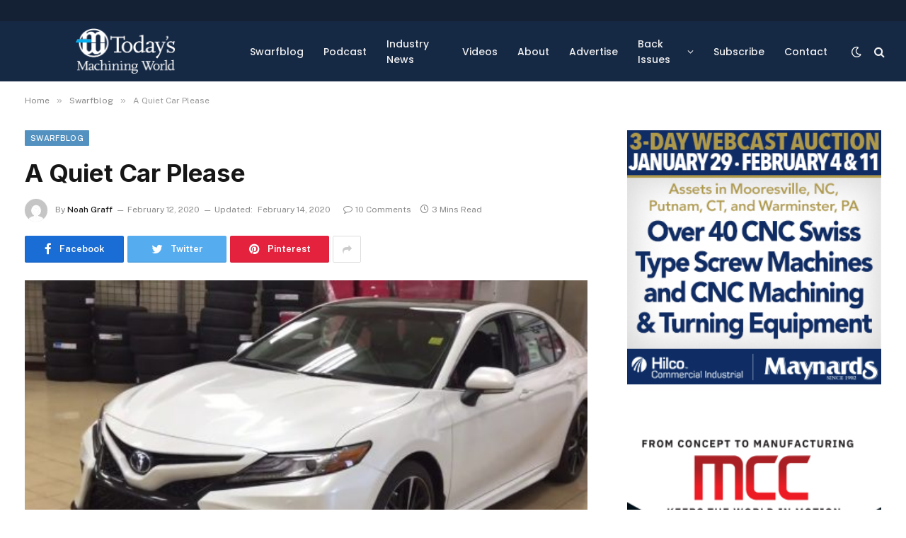

--- FILE ---
content_type: text/html; charset=UTF-8
request_url: https://todaysmachiningworld.com/quiet-car/
body_size: 21563
content:

<!DOCTYPE html>
<html lang="en-US" class="s-light site-s-light">

<head>

	<meta charset="UTF-8" />
	<meta name="viewport" content="width=device-width, initial-scale=1" />
	<title>A Quiet Car Please &#8211; Today’s Machining World</title><link rel="preload" as="image" imagesrcset="https://todaysmachiningworld.com/wp-content/uploads/2020/02/car-580x326.jpg" imagesizes="(max-width: 814px) 100vw, 814px" /><link rel="preload" as="font" href="https://todaysmachiningworld.com/wp-content/themes/smart-mag/css/icons/fonts/ts-icons.woff2?v2.2" type="font/woff2" crossorigin="anonymous" />
<meta name='robots' content='max-image-preview:large' />
	<style>img:is([sizes="auto" i], [sizes^="auto," i]) { contain-intrinsic-size: 3000px 1500px }</style>
	<link rel='dns-prefetch' href='//fonts.googleapis.com' />
<script type="text/javascript">
/* <![CDATA[ */
window._wpemojiSettings = {"baseUrl":"https:\/\/s.w.org\/images\/core\/emoji\/15.0.3\/72x72\/","ext":".png","svgUrl":"https:\/\/s.w.org\/images\/core\/emoji\/15.0.3\/svg\/","svgExt":".svg","source":{"concatemoji":"https:\/\/todaysmachiningworld.com\/wp-includes\/js\/wp-emoji-release.min.js?ver=3b1a774ffca4bcdebcdebfd20074f6f8"}};
/*! This file is auto-generated */
!function(i,n){var o,s,e;function c(e){try{var t={supportTests:e,timestamp:(new Date).valueOf()};sessionStorage.setItem(o,JSON.stringify(t))}catch(e){}}function p(e,t,n){e.clearRect(0,0,e.canvas.width,e.canvas.height),e.fillText(t,0,0);var t=new Uint32Array(e.getImageData(0,0,e.canvas.width,e.canvas.height).data),r=(e.clearRect(0,0,e.canvas.width,e.canvas.height),e.fillText(n,0,0),new Uint32Array(e.getImageData(0,0,e.canvas.width,e.canvas.height).data));return t.every(function(e,t){return e===r[t]})}function u(e,t,n){switch(t){case"flag":return n(e,"\ud83c\udff3\ufe0f\u200d\u26a7\ufe0f","\ud83c\udff3\ufe0f\u200b\u26a7\ufe0f")?!1:!n(e,"\ud83c\uddfa\ud83c\uddf3","\ud83c\uddfa\u200b\ud83c\uddf3")&&!n(e,"\ud83c\udff4\udb40\udc67\udb40\udc62\udb40\udc65\udb40\udc6e\udb40\udc67\udb40\udc7f","\ud83c\udff4\u200b\udb40\udc67\u200b\udb40\udc62\u200b\udb40\udc65\u200b\udb40\udc6e\u200b\udb40\udc67\u200b\udb40\udc7f");case"emoji":return!n(e,"\ud83d\udc26\u200d\u2b1b","\ud83d\udc26\u200b\u2b1b")}return!1}function f(e,t,n){var r="undefined"!=typeof WorkerGlobalScope&&self instanceof WorkerGlobalScope?new OffscreenCanvas(300,150):i.createElement("canvas"),a=r.getContext("2d",{willReadFrequently:!0}),o=(a.textBaseline="top",a.font="600 32px Arial",{});return e.forEach(function(e){o[e]=t(a,e,n)}),o}function t(e){var t=i.createElement("script");t.src=e,t.defer=!0,i.head.appendChild(t)}"undefined"!=typeof Promise&&(o="wpEmojiSettingsSupports",s=["flag","emoji"],n.supports={everything:!0,everythingExceptFlag:!0},e=new Promise(function(e){i.addEventListener("DOMContentLoaded",e,{once:!0})}),new Promise(function(t){var n=function(){try{var e=JSON.parse(sessionStorage.getItem(o));if("object"==typeof e&&"number"==typeof e.timestamp&&(new Date).valueOf()<e.timestamp+604800&&"object"==typeof e.supportTests)return e.supportTests}catch(e){}return null}();if(!n){if("undefined"!=typeof Worker&&"undefined"!=typeof OffscreenCanvas&&"undefined"!=typeof URL&&URL.createObjectURL&&"undefined"!=typeof Blob)try{var e="postMessage("+f.toString()+"("+[JSON.stringify(s),u.toString(),p.toString()].join(",")+"));",r=new Blob([e],{type:"text/javascript"}),a=new Worker(URL.createObjectURL(r),{name:"wpTestEmojiSupports"});return void(a.onmessage=function(e){c(n=e.data),a.terminate(),t(n)})}catch(e){}c(n=f(s,u,p))}t(n)}).then(function(e){for(var t in e)n.supports[t]=e[t],n.supports.everything=n.supports.everything&&n.supports[t],"flag"!==t&&(n.supports.everythingExceptFlag=n.supports.everythingExceptFlag&&n.supports[t]);n.supports.everythingExceptFlag=n.supports.everythingExceptFlag&&!n.supports.flag,n.DOMReady=!1,n.readyCallback=function(){n.DOMReady=!0}}).then(function(){return e}).then(function(){var e;n.supports.everything||(n.readyCallback(),(e=n.source||{}).concatemoji?t(e.concatemoji):e.wpemoji&&e.twemoji&&(t(e.twemoji),t(e.wpemoji)))}))}((window,document),window._wpemojiSettings);
/* ]]> */
</script>
<style id='wp-emoji-styles-inline-css' type='text/css'>

	img.wp-smiley, img.emoji {
		display: inline !important;
		border: none !important;
		box-shadow: none !important;
		height: 1em !important;
		width: 1em !important;
		margin: 0 0.07em !important;
		vertical-align: -0.1em !important;
		background: none !important;
		padding: 0 !important;
	}
</style>
<link rel='stylesheet' id='wp-block-library-css' href='https://todaysmachiningworld.com/wp-includes/css/dist/block-library/style.min.css?ver=3b1a774ffca4bcdebcdebfd20074f6f8' type='text/css' media='all' />
<style id='powerpress-player-block-style-inline-css' type='text/css'>


</style>
<style id='classic-theme-styles-inline-css' type='text/css'>
/*! This file is auto-generated */
.wp-block-button__link{color:#fff;background-color:#32373c;border-radius:9999px;box-shadow:none;text-decoration:none;padding:calc(.667em + 2px) calc(1.333em + 2px);font-size:1.125em}.wp-block-file__button{background:#32373c;color:#fff;text-decoration:none}
</style>
<style id='global-styles-inline-css' type='text/css'>
:root{--wp--preset--aspect-ratio--square: 1;--wp--preset--aspect-ratio--4-3: 4/3;--wp--preset--aspect-ratio--3-4: 3/4;--wp--preset--aspect-ratio--3-2: 3/2;--wp--preset--aspect-ratio--2-3: 2/3;--wp--preset--aspect-ratio--16-9: 16/9;--wp--preset--aspect-ratio--9-16: 9/16;--wp--preset--color--black: #000000;--wp--preset--color--cyan-bluish-gray: #abb8c3;--wp--preset--color--white: #ffffff;--wp--preset--color--pale-pink: #f78da7;--wp--preset--color--vivid-red: #cf2e2e;--wp--preset--color--luminous-vivid-orange: #ff6900;--wp--preset--color--luminous-vivid-amber: #fcb900;--wp--preset--color--light-green-cyan: #7bdcb5;--wp--preset--color--vivid-green-cyan: #00d084;--wp--preset--color--pale-cyan-blue: #8ed1fc;--wp--preset--color--vivid-cyan-blue: #0693e3;--wp--preset--color--vivid-purple: #9b51e0;--wp--preset--gradient--vivid-cyan-blue-to-vivid-purple: linear-gradient(135deg,rgba(6,147,227,1) 0%,rgb(155,81,224) 100%);--wp--preset--gradient--light-green-cyan-to-vivid-green-cyan: linear-gradient(135deg,rgb(122,220,180) 0%,rgb(0,208,130) 100%);--wp--preset--gradient--luminous-vivid-amber-to-luminous-vivid-orange: linear-gradient(135deg,rgba(252,185,0,1) 0%,rgba(255,105,0,1) 100%);--wp--preset--gradient--luminous-vivid-orange-to-vivid-red: linear-gradient(135deg,rgba(255,105,0,1) 0%,rgb(207,46,46) 100%);--wp--preset--gradient--very-light-gray-to-cyan-bluish-gray: linear-gradient(135deg,rgb(238,238,238) 0%,rgb(169,184,195) 100%);--wp--preset--gradient--cool-to-warm-spectrum: linear-gradient(135deg,rgb(74,234,220) 0%,rgb(151,120,209) 20%,rgb(207,42,186) 40%,rgb(238,44,130) 60%,rgb(251,105,98) 80%,rgb(254,248,76) 100%);--wp--preset--gradient--blush-light-purple: linear-gradient(135deg,rgb(255,206,236) 0%,rgb(152,150,240) 100%);--wp--preset--gradient--blush-bordeaux: linear-gradient(135deg,rgb(254,205,165) 0%,rgb(254,45,45) 50%,rgb(107,0,62) 100%);--wp--preset--gradient--luminous-dusk: linear-gradient(135deg,rgb(255,203,112) 0%,rgb(199,81,192) 50%,rgb(65,88,208) 100%);--wp--preset--gradient--pale-ocean: linear-gradient(135deg,rgb(255,245,203) 0%,rgb(182,227,212) 50%,rgb(51,167,181) 100%);--wp--preset--gradient--electric-grass: linear-gradient(135deg,rgb(202,248,128) 0%,rgb(113,206,126) 100%);--wp--preset--gradient--midnight: linear-gradient(135deg,rgb(2,3,129) 0%,rgb(40,116,252) 100%);--wp--preset--font-size--small: 13px;--wp--preset--font-size--medium: 20px;--wp--preset--font-size--large: 36px;--wp--preset--font-size--x-large: 42px;--wp--preset--spacing--20: 0.44rem;--wp--preset--spacing--30: 0.67rem;--wp--preset--spacing--40: 1rem;--wp--preset--spacing--50: 1.5rem;--wp--preset--spacing--60: 2.25rem;--wp--preset--spacing--70: 3.38rem;--wp--preset--spacing--80: 5.06rem;--wp--preset--shadow--natural: 6px 6px 9px rgba(0, 0, 0, 0.2);--wp--preset--shadow--deep: 12px 12px 50px rgba(0, 0, 0, 0.4);--wp--preset--shadow--sharp: 6px 6px 0px rgba(0, 0, 0, 0.2);--wp--preset--shadow--outlined: 6px 6px 0px -3px rgba(255, 255, 255, 1), 6px 6px rgba(0, 0, 0, 1);--wp--preset--shadow--crisp: 6px 6px 0px rgba(0, 0, 0, 1);}:where(.is-layout-flex){gap: 0.5em;}:where(.is-layout-grid){gap: 0.5em;}body .is-layout-flex{display: flex;}.is-layout-flex{flex-wrap: wrap;align-items: center;}.is-layout-flex > :is(*, div){margin: 0;}body .is-layout-grid{display: grid;}.is-layout-grid > :is(*, div){margin: 0;}:where(.wp-block-columns.is-layout-flex){gap: 2em;}:where(.wp-block-columns.is-layout-grid){gap: 2em;}:where(.wp-block-post-template.is-layout-flex){gap: 1.25em;}:where(.wp-block-post-template.is-layout-grid){gap: 1.25em;}.has-black-color{color: var(--wp--preset--color--black) !important;}.has-cyan-bluish-gray-color{color: var(--wp--preset--color--cyan-bluish-gray) !important;}.has-white-color{color: var(--wp--preset--color--white) !important;}.has-pale-pink-color{color: var(--wp--preset--color--pale-pink) !important;}.has-vivid-red-color{color: var(--wp--preset--color--vivid-red) !important;}.has-luminous-vivid-orange-color{color: var(--wp--preset--color--luminous-vivid-orange) !important;}.has-luminous-vivid-amber-color{color: var(--wp--preset--color--luminous-vivid-amber) !important;}.has-light-green-cyan-color{color: var(--wp--preset--color--light-green-cyan) !important;}.has-vivid-green-cyan-color{color: var(--wp--preset--color--vivid-green-cyan) !important;}.has-pale-cyan-blue-color{color: var(--wp--preset--color--pale-cyan-blue) !important;}.has-vivid-cyan-blue-color{color: var(--wp--preset--color--vivid-cyan-blue) !important;}.has-vivid-purple-color{color: var(--wp--preset--color--vivid-purple) !important;}.has-black-background-color{background-color: var(--wp--preset--color--black) !important;}.has-cyan-bluish-gray-background-color{background-color: var(--wp--preset--color--cyan-bluish-gray) !important;}.has-white-background-color{background-color: var(--wp--preset--color--white) !important;}.has-pale-pink-background-color{background-color: var(--wp--preset--color--pale-pink) !important;}.has-vivid-red-background-color{background-color: var(--wp--preset--color--vivid-red) !important;}.has-luminous-vivid-orange-background-color{background-color: var(--wp--preset--color--luminous-vivid-orange) !important;}.has-luminous-vivid-amber-background-color{background-color: var(--wp--preset--color--luminous-vivid-amber) !important;}.has-light-green-cyan-background-color{background-color: var(--wp--preset--color--light-green-cyan) !important;}.has-vivid-green-cyan-background-color{background-color: var(--wp--preset--color--vivid-green-cyan) !important;}.has-pale-cyan-blue-background-color{background-color: var(--wp--preset--color--pale-cyan-blue) !important;}.has-vivid-cyan-blue-background-color{background-color: var(--wp--preset--color--vivid-cyan-blue) !important;}.has-vivid-purple-background-color{background-color: var(--wp--preset--color--vivid-purple) !important;}.has-black-border-color{border-color: var(--wp--preset--color--black) !important;}.has-cyan-bluish-gray-border-color{border-color: var(--wp--preset--color--cyan-bluish-gray) !important;}.has-white-border-color{border-color: var(--wp--preset--color--white) !important;}.has-pale-pink-border-color{border-color: var(--wp--preset--color--pale-pink) !important;}.has-vivid-red-border-color{border-color: var(--wp--preset--color--vivid-red) !important;}.has-luminous-vivid-orange-border-color{border-color: var(--wp--preset--color--luminous-vivid-orange) !important;}.has-luminous-vivid-amber-border-color{border-color: var(--wp--preset--color--luminous-vivid-amber) !important;}.has-light-green-cyan-border-color{border-color: var(--wp--preset--color--light-green-cyan) !important;}.has-vivid-green-cyan-border-color{border-color: var(--wp--preset--color--vivid-green-cyan) !important;}.has-pale-cyan-blue-border-color{border-color: var(--wp--preset--color--pale-cyan-blue) !important;}.has-vivid-cyan-blue-border-color{border-color: var(--wp--preset--color--vivid-cyan-blue) !important;}.has-vivid-purple-border-color{border-color: var(--wp--preset--color--vivid-purple) !important;}.has-vivid-cyan-blue-to-vivid-purple-gradient-background{background: var(--wp--preset--gradient--vivid-cyan-blue-to-vivid-purple) !important;}.has-light-green-cyan-to-vivid-green-cyan-gradient-background{background: var(--wp--preset--gradient--light-green-cyan-to-vivid-green-cyan) !important;}.has-luminous-vivid-amber-to-luminous-vivid-orange-gradient-background{background: var(--wp--preset--gradient--luminous-vivid-amber-to-luminous-vivid-orange) !important;}.has-luminous-vivid-orange-to-vivid-red-gradient-background{background: var(--wp--preset--gradient--luminous-vivid-orange-to-vivid-red) !important;}.has-very-light-gray-to-cyan-bluish-gray-gradient-background{background: var(--wp--preset--gradient--very-light-gray-to-cyan-bluish-gray) !important;}.has-cool-to-warm-spectrum-gradient-background{background: var(--wp--preset--gradient--cool-to-warm-spectrum) !important;}.has-blush-light-purple-gradient-background{background: var(--wp--preset--gradient--blush-light-purple) !important;}.has-blush-bordeaux-gradient-background{background: var(--wp--preset--gradient--blush-bordeaux) !important;}.has-luminous-dusk-gradient-background{background: var(--wp--preset--gradient--luminous-dusk) !important;}.has-pale-ocean-gradient-background{background: var(--wp--preset--gradient--pale-ocean) !important;}.has-electric-grass-gradient-background{background: var(--wp--preset--gradient--electric-grass) !important;}.has-midnight-gradient-background{background: var(--wp--preset--gradient--midnight) !important;}.has-small-font-size{font-size: var(--wp--preset--font-size--small) !important;}.has-medium-font-size{font-size: var(--wp--preset--font-size--medium) !important;}.has-large-font-size{font-size: var(--wp--preset--font-size--large) !important;}.has-x-large-font-size{font-size: var(--wp--preset--font-size--x-large) !important;}
:where(.wp-block-post-template.is-layout-flex){gap: 1.25em;}:where(.wp-block-post-template.is-layout-grid){gap: 1.25em;}
:where(.wp-block-columns.is-layout-flex){gap: 2em;}:where(.wp-block-columns.is-layout-grid){gap: 2em;}
:root :where(.wp-block-pullquote){font-size: 1.5em;line-height: 1.6;}
</style>
<link rel='stylesheet' id='smartmag-core-css' href='https://todaysmachiningworld.com/wp-content/themes/smart-mag/style.css?ver=7.0.1' type='text/css' media='all' />
<style id='smartmag-core-inline-css' type='text/css'>
:root { --c-main: #5291c0;
--c-main-rgb: 82,145,192;
--title-font: "Inter", system-ui, -apple-system, "Segoe UI", Arial, sans-serif;
--h-font: "Inter", system-ui, -apple-system, "Segoe UI", Arial, sans-serif;
--main-width: 1240px; }
.s-dark body { background-color: #111c2d; }
.smart-head-main .smart-head-top { --head-h: 30px; }
.s-dark .smart-head-main .smart-head-top,
.smart-head-main .s-dark.smart-head-top { background-color: #142135; }
.smart-head-main .smart-head-mid { --head-h: 85px; }
.s-dark .smart-head-main .smart-head-mid,
.smart-head-main .s-dark.smart-head-mid { background-color: #152844; }
.navigation { font-family: "Poppins", system-ui, -apple-system, "Segoe UI", Arial, sans-serif; }
.navigation-main .menu > li > a { font-size: 14px; font-weight: 500; letter-spacing: 0em; }
.navigation-main { --nav-items-space: 14px; }
.s-dark .navigation { --c-nav-drop-bg: #11223d; }
.s-dark .smart-head-mobile .smart-head-mid,
.smart-head-mobile .s-dark.smart-head-mid { background-color: #142135; }
.s-dark .off-canvas, .off-canvas.s-dark { background-color: #142135; }
.navigation-small { margin-left: calc(-1 * var(--nav-items-space)); }
.s-dark .search-modal.mfp-bg, 
.s-dark.search-modal.mfp-bg { background-color: #0d1623; }
.s-dark .upper-footer { background-color: #0d1623; }
.s-dark .lower-footer { background-color: #05101e; }
.l-post { --media-radius: 5px; }
.block-head-c .heading { font-size: 18px; }
.block-head-c { --line-weight: 4px; --c-line: var(--c-main); --border-weight: 2px; --c-border: #152b4b; }
.loop-grid-base .post-title { font-size: 18px; }
.loop-list .post-title { font-size: 21px; }
.loop-small .post-title { font-size: 15px; }
.post-share-float .share-text { font-weight: bold; }
.post-share-float .service { font-size: 17px; }
@media (min-width: 940px) and (max-width: 1200px) { .navigation-main .menu > li > a { font-size: calc(10px + (14px - 10px) * .7); } }


</style>
<link rel='stylesheet' id='smartmag-fonts-css' href='https://fonts.googleapis.com/css?family=Public+Sans%3A400%2C400i%2C500%2C600%2C700&#038;display=swap' type='text/css' media='all' />
<link rel='stylesheet' id='magnific-popup-css' href='https://todaysmachiningworld.com/wp-content/themes/smart-mag/css/lightbox.css?ver=7.0.1' type='text/css' media='all' />
<link rel='stylesheet' id='smartmag-icons-css' href='https://todaysmachiningworld.com/wp-content/themes/smart-mag/css/icons/icons.css?ver=7.0.1' type='text/css' media='all' />
<link rel='stylesheet' id='smart-mag-child-css' href='https://todaysmachiningworld.com/wp-content/themes/smart-mag-child/style.css?ver=1.0' type='text/css' media='all' />
<link rel='stylesheet' id='smartmag-gfonts-custom-css' href='https://fonts.googleapis.com/css?family=Inter%3A400%2C500%2C600%2C700%7CPoppins%3A400%2C500%2C600%2C700&#038;display=swap' type='text/css' media='all' />
<script type="text/javascript" src="https://todaysmachiningworld.com/wp-includes/js/jquery/jquery.min.js?ver=3.7.1" id="jquery-core-js"></script>
<script type="text/javascript" src="https://todaysmachiningworld.com/wp-includes/js/jquery/jquery-migrate.min.js?ver=3.4.1" id="jquery-migrate-js"></script>
<link rel="https://api.w.org/" href="https://todaysmachiningworld.com/wp-json/" /><link rel="alternate" title="JSON" type="application/json" href="https://todaysmachiningworld.com/wp-json/wp/v2/posts/28290" /><link rel="EditURI" type="application/rsd+xml" title="RSD" href="https://todaysmachiningworld.com/xmlrpc.php?rsd" />

<link rel="canonical" href="https://todaysmachiningworld.com/quiet-car/" />
<link rel='shortlink' href='https://todaysmachiningworld.com/?p=28290' />
<link rel="alternate" title="oEmbed (JSON)" type="application/json+oembed" href="https://todaysmachiningworld.com/wp-json/oembed/1.0/embed?url=https%3A%2F%2Ftodaysmachiningworld.com%2Fquiet-car%2F" />
<link rel="alternate" title="oEmbed (XML)" type="text/xml+oembed" href="https://todaysmachiningworld.com/wp-json/oembed/1.0/embed?url=https%3A%2F%2Ftodaysmachiningworld.com%2Fquiet-car%2F&#038;format=xml" />
            <script type="text/javascript"><!--
                                function powerpress_pinw(pinw_url){window.open(pinw_url, 'PowerPressPlayer','toolbar=0,status=0,resizable=1,width=460,height=320');	return false;}
                //-->

                // tabnab protection
                window.addEventListener('load', function () {
                    // make all links have rel="noopener noreferrer"
                    document.querySelectorAll('a[target="_blank"]').forEach(link => {
                        link.setAttribute('rel', 'noopener noreferrer');
                    });
                });
            </script>
            <script type="text/javascript">
(function(url){
	if(/(?:Chrome\/26\.0\.1410\.63 Safari\/537\.31|WordfenceTestMonBot)/.test(navigator.userAgent)){ return; }
	var addEvent = function(evt, handler) {
		if (window.addEventListener) {
			document.addEventListener(evt, handler, false);
		} else if (window.attachEvent) {
			document.attachEvent('on' + evt, handler);
		}
	};
	var removeEvent = function(evt, handler) {
		if (window.removeEventListener) {
			document.removeEventListener(evt, handler, false);
		} else if (window.detachEvent) {
			document.detachEvent('on' + evt, handler);
		}
	};
	var evts = 'contextmenu dblclick drag dragend dragenter dragleave dragover dragstart drop keydown keypress keyup mousedown mousemove mouseout mouseover mouseup mousewheel scroll'.split(' ');
	var logHuman = function() {
		if (window.wfLogHumanRan) { return; }
		window.wfLogHumanRan = true;
		var wfscr = document.createElement('script');
		wfscr.type = 'text/javascript';
		wfscr.async = true;
		wfscr.src = url + '&r=' + Math.random();
		(document.getElementsByTagName('head')[0]||document.getElementsByTagName('body')[0]).appendChild(wfscr);
		for (var i = 0; i < evts.length; i++) {
			removeEvent(evts[i], logHuman);
		}
	};
	for (var i = 0; i < evts.length; i++) {
		addEvent(evts[i], logHuman);
	}
})('//todaysmachiningworld.com/?wordfence_lh=1&hid=B12C5340E99CFC46C30EDD3645001ED7');
</script>
		<script>
		var BunyadSchemeKey = 'bunyad-scheme';
		(() => {
			const d = document.documentElement;
			const c = d.classList;
			const scheme = localStorage.getItem(BunyadSchemeKey);
			if (scheme) {
				d.dataset.origClass = c;
				scheme === 'dark' ? c.remove('s-light', 'site-s-light') : c.remove('s-dark', 'site-s-dark');
				c.add('site-s-' + scheme, 's-' + scheme);
			}
		})();
		</script>
		<meta name="generator" content="Elementor 3.21.8; features: e_optimized_assets_loading, e_optimized_css_loading, additional_custom_breakpoints; settings: css_print_method-external, google_font-enabled, font_display-auto">
<!-- NEW G4 Added 12/17/22-->

<!-- Google tag (gtag.js) -->
<script async src="https://www.googletagmanager.com/gtag/js?id=G-NWLGKDSGZD"></script>
<script>
  window.dataLayer = window.dataLayer || [];
  function gtag(){dataLayer.push(arguments);}
  gtag('js', new Date());

  gtag('config', 'G-NWLGKDSGZD');
</script>


<!-- OLD ANALYTICS TO BE REMOVED -->
<script>
(function(i,s,o,g,r,a,m){i['GoogleAnalyticsObject']=r;i[r]=i[r]||function(){
(i[r].q=i[r].q||[]).push(arguments)},i[r].l=1*new Date();a=s.createElement(o),
m=s.getElementsByTagName(o)[0];a.async=1;a.src=g;m.parentNode.insertBefore(a,m)
})(window,document,'script','https://www.google-analytics.com/analytics.js','ga');

ga('create', 'UA-2790758-1', 'auto');
ga('send', 'pageview');
</script>





<!-- Custom Google Event Tracking Code -->
<script type="text/javascript">
function addImageClicks() {
  $('.ad').each(function() {
    $(this).on('click', function(item){
      console.log('Ad click');
      console.log($(this).attr('href'));
      ga('send', 'event', {
        eventCategory: 'Ad Click',
        eventAction: 'Click',
        eventLabel: $(this).attr('href')
      });
    });
  });
}
</script>

<script type="text/javascript">
function addImageImpressions() {
  $('.ad').each(function(item) {
    console.log($(this).attr('post-id'));
    ga('send', 'event', {
      eventCategory: 'Ad Impression',
      eventAction: 'View',
      eventLabel: $(this).attr('href')
   });
  });
}
</script>

<script type="text/javascript">
$(document).ready(function () {
	addImageImpressions();
	addImageClicks();

	$('a.ad').on('click', function (e) {
		// Since we're already passing the data through the link, we don't need to do anything else. Just pull the url from the link.
		var url = $(this).attr('href');
		var postid = $(this).attr('post-id');
		var data = {
				action: 'tm_click_count_add',
				postid: postid
			};
		window.open(url);

		e.preventDefault();
		return false;  
	});
});
</script>		<style type="text/css" id="wp-custom-css">
			.related-posts {
  display: none;
}

.ts-comments-show {
	display:block
}

.author-box {
  display: none;
}

.sidebar-image {
  width: 100%;
  height: auto !important;
  margin-bottom: 40px;
}

.podcast-badge {
  width: 30%;
  margin-right: 3%;
  margin-bottom: 20px;
  float:left;
}

#ic_signupform .elcontainer.generous .formEl:not(.hidden-field) input[type="text"], #ic_signupform .elcontainer.generous .formEl:not(.hidden-field) select {
  height: 3em;
  padding: 0 .5em;
  max-width: ;
}

.elcontainer.generous.inline-label-right .formEl.fieldtype-input label, #ic_signupform .elcontainer.generous.inline-label-right .formEl.fieldtype-dropdown label, #ic_signupform .elcontainer.generous.inline-label-right .formEl.fieldtype-radio h3, #ic_signupform .elcontainer.generous.inline-label-right .formEl.fieldtype-checkbox h3 {
  padding-right: .5em;
  font-weight: 300;
}

#ic_signupform .elcontainer {
  margin: 0 auto;
  -webkit-box-sizing: border-box;
  -moz-box-sizing: border-box;
  box-sizing: border-box;
  border: 1px solid #ddd !important;
  padding: 20px 10px !important;
  border-radius: 4px !important;
  margin: 40px 0px;
}

/* CUSTOM LIKE BUTTON */
.cld-common-wrap img {
  min-width: 44px;
}

.cld-like-dislike-wrap {
  margin-top: 20px;
}

.cld-like-wrap.cld-common-wrap {
  background: #eee;
  padding: 10px 20px 6px 20px;
  border-radius: 99px;
}

@media only screen and (max-width: 600px) {

.podcast-badge {
  width: 100%;
  margin-right: 0%;
  margin-bottom: 20px;
  float:none;
}

}		</style>
		
	<script>
	document.querySelector('head').innerHTML += '<style class="bunyad-img-effects-css">.main-wrap .wp-post-image, .post-content img { opacity: 0; }</style>';
	</script>

</head>

<body class="post-template-default single single-post postid-28290 single-format-standard right-sidebar post-layout-modern post-cat-32 has-lb has-lb-sm img-effects layout-normal elementor-default elementor-kit-33073">



<div class="main-wrap">

	
<div class="off-canvas-backdrop"></div>
<div class="mobile-menu-container off-canvas s-dark hide-menu-lg" id="off-canvas">

	<div class="off-canvas-head">
		<a href="#" class="close"><i class="tsi tsi-times"></i></a>

		<div class="ts-logo">
					</div>
	</div>

	<div class="off-canvas-content">

					<ul class="mobile-menu"></ul>
		
		
		
		<div class="spc-social spc-social-b smart-head-social">
		
			
				<a href="https://www.facebook.com/todaysmachiningworld" class="link s-facebook" target="_blank" rel="noopener">
					<i class="icon tsi tsi-facebook"></i>
					<span class="visuallyhidden">Facebook</span>
				</a>
									
			
				<a href="https://twitter.com/TMWSwarfblog" class="link s-twitter" target="_blank" rel="noopener">
					<i class="icon tsi tsi-twitter"></i>
					<span class="visuallyhidden">Twitter</span>
				</a>
									
			
				<a href="https://www.instagram.com/todaysmachiningworld/" class="link s-instagram" target="_blank" rel="noopener">
					<i class="icon tsi tsi-instagram"></i>
					<span class="visuallyhidden">Instagram</span>
				</a>
									
			
		</div>

		
	</div>

</div>
<div class="smart-head smart-head-a smart-head-main" id="smart-head" data-sticky="auto" data-sticky-type="smart">
	
	<div class="smart-head-row smart-head-top s-dark smart-head-row-full">

		<div class="inner wrap">

							
				<div class="items items-left ">
					<div class="nav-wrap">
		<nav class="navigation navigation-small nav-hov-a">
					</nav>
	</div>
				</div>

							
				<div class="items items-center empty">
								</div>

							
				<div class="items items-right ">
								</div>

						
		</div>
	</div>

	
	<div class="smart-head-row smart-head-mid smart-head-row-3 s-dark has-center-nav smart-head-row-full">

		<div class="inner wrap">

							
				<div class="items items-left ">
					<a href="https://todaysmachiningworld.com/" title="Today’s Machining World" rel="home" class="logo-link ts-logo logo-is-image">
		<span>
			
				
					<img src="https://todaysmachiningworld.com/wp-content/uploads/2022/03/tmw-logo.png" class="logo-image logo-image-dark" alt="Today’s Machining World" width="294" height="135"/><img src="https://todaysmachiningworld.com/wp-content/uploads/2022/03/tmw-logo.png" class="logo-image" alt="Today’s Machining World" width="294" height="135"/>
									 
					</span>
	</a>				</div>

							
				<div class="items items-center ">
					<div class="nav-wrap">
		<nav class="navigation navigation-main nav-hov-b">
			<ul id="menu-primary-menu" class="menu"><li id="menu-item-33692" class="menu-item menu-item-type-post_type menu-item-object-page menu-item-33692"><a href="https://todaysmachiningworld.com/swarfblog/">Swarfblog</a></li>
<li id="menu-item-25695" class="menu-item menu-item-type-custom menu-item-object-custom menu-item-25695"><a href="/swarfcast">Podcast</a></li>
<li id="menu-item-16689" class="menu-item menu-item-type-custom menu-item-object-custom menu-item-16689"><a href="/industrynews">Industry News</a></li>
<li id="menu-item-34068" class="menu-item menu-item-type-post_type menu-item-object-page menu-item-34068"><a href="https://todaysmachiningworld.com/videos/">Videos</a></li>
<li id="menu-item-26096" class="menu-item menu-item-type-post_type menu-item-object-page menu-item-26096"><a href="https://todaysmachiningworld.com/about/">About</a></li>
<li id="menu-item-33213" class="menu-item menu-item-type-post_type menu-item-object-page menu-item-33213"><a href="https://todaysmachiningworld.com/advertising/">Advertise</a></li>
<li id="menu-item-33839" class="menu-item menu-item-type-custom menu-item-object-custom menu-item-has-children menu-item-33839"><a href="#">Back Issues</a>
<ul class="sub-menu">
	<li id="menu-item-33299" class="menu-item menu-item-type-post_type menu-item-object-page menu-item-33299"><a href="https://todaysmachiningworld.com/editors-notes/">Editor&#8217;s Notes</a></li>
	<li id="menu-item-33417" class="menu-item menu-item-type-post_type menu-item-object-page menu-item-33417"><a href="https://todaysmachiningworld.com/featured-stories/">Featured Stories</a></li>
	<li id="menu-item-33314" class="menu-item menu-item-type-post_type menu-item-object-page menu-item-33314"><a href="https://todaysmachiningworld.com/forum/">Forum</a></li>
	<li id="menu-item-33330" class="menu-item menu-item-type-post_type menu-item-object-page menu-item-33330"><a href="https://todaysmachiningworld.com/how-it-works/">How it Works</a></li>
	<li id="menu-item-33345" class="menu-item menu-item-type-post_type menu-item-object-page menu-item-33345"><a href="https://todaysmachiningworld.com/lloyd-graffs-afterthought/">Lloyd Graff’s Afterthought</a></li>
	<li id="menu-item-33447" class="menu-item menu-item-type-post_type menu-item-object-page menu-item-33447"><a href="https://todaysmachiningworld.com/reviews/">Reviews</a></li>
	<li id="menu-item-33387" class="menu-item menu-item-type-post_type menu-item-object-page menu-item-33387"><a href="https://todaysmachiningworld.com/shop-doc-3/">Shop Doc</a></li>
	<li id="menu-item-33436" class="menu-item menu-item-type-post_type menu-item-object-page menu-item-33436"><a href="https://todaysmachiningworld.com/interviews/">Interviews</a></li>
	<li id="menu-item-33614" class="menu-item menu-item-type-post_type menu-item-object-page menu-item-33614"><a href="https://todaysmachiningworld.com/back-issues/">Magazine Back Issues</a></li>
</ul>
</li>
<li id="menu-item-33247" class="menu-item menu-item-type-post_type menu-item-object-page menu-item-33247"><a href="https://todaysmachiningworld.com/join-email-list/">Subscribe</a></li>
<li id="menu-item-28508" class="menu-item menu-item-type-post_type menu-item-object-page menu-item-28508"><a href="https://todaysmachiningworld.com/contact/">Contact</a></li>
</ul>		</nav>
	</div>
				</div>

							
				<div class="items items-right ">
				
<div class="scheme-switcher has-icon-only">
	<a href="#" class="toggle is-icon toggle-dark" title="Switch to Dark Design - easier on eyes.">
		<i class="icon tsi tsi-moon"></i>
	</a>
	<a href="#" class="toggle is-icon toggle-light" title="Switch to Light Design.">
		<i class="icon tsi tsi-bright"></i>
	</a>
</div>

	<a href="#" class="search-icon has-icon-only is-icon" title="Search">
		<i class="tsi tsi-search"></i>
	</a>

				</div>

						
		</div>
	</div>

	</div>
<div class="smart-head smart-head-a smart-head-mobile" id="smart-head-mobile" data-sticky="mid" data-sticky-type>
	
	<div class="smart-head-row smart-head-mid smart-head-row-3 s-dark smart-head-row-full">

		<div class="inner wrap">

							
				<div class="items items-left ">
				
<button class="offcanvas-toggle has-icon" type="button" aria-label="Menu">
	<span class="hamburger-icon hamburger-icon-a">
		<span class="inner"></span>
	</span>
</button>				</div>

							
				<div class="items items-center ">
					<a href="https://todaysmachiningworld.com/" title="Today’s Machining World" rel="home" class="logo-link ts-logo logo-is-image">
		<span>
			
				
					<img src="https://todaysmachiningworld.com/wp-content/uploads/2022/03/tmw-logo.png" class="logo-image logo-image-dark" alt="Today’s Machining World" width="294" height="135"/><img src="https://todaysmachiningworld.com/wp-content/uploads/2022/03/tmw-logo.png" class="logo-image" alt="Today’s Machining World" width="294" height="135"/>
									 
					</span>
	</a>				</div>

							
				<div class="items items-right ">
				

	<a href="#" class="search-icon has-icon-only is-icon" title="Search">
		<i class="tsi tsi-search"></i>
	</a>

				</div>

						
		</div>
	</div>

	</div>
<nav class="breadcrumbs is-full-width breadcrumbs-a" id="breadcrumb"><div class="inner ts-contain "><span><a href="https://todaysmachiningworld.com/"><span>Home</span></a></span><span class="delim">&raquo;</span><span><a href="https://todaysmachiningworld.com/category/swarf-blog/"><span>Swarfblog</span></a></span><span class="delim">&raquo;</span><span class="current">A Quiet Car Please</span></div></nav>
<div class="main ts-contain cf right-sidebar">
	
		

<div class="ts-row">
	<div class="col-8 main-content">

					<div class="the-post-header s-head-modern s-head-modern-a">
	<div class="post-meta post-meta-a post-meta-left post-meta-single has-below"><div class="post-meta-items meta-above"><span class="meta-item cat-labels">
						
						<a href="https://todaysmachiningworld.com/category/swarf-blog/" class="category term-color-32" rel="category">Swarfblog</a>
					</span>
					</div><h1 class="is-title post-title">A Quiet Car Please</h1><div class="post-meta-items meta-below has-author-img"><span class="meta-item post-author has-img"><img alt='Noah Graff' src='https://secure.gravatar.com/avatar/8ba0be684255855ceb96ceb339ca8912?s=32&#038;d=mm&#038;r=g' srcset='https://secure.gravatar.com/avatar/8ba0be684255855ceb96ceb339ca8912?s=64&#038;d=mm&#038;r=g 2x' class='avatar avatar-32 photo' height='32' width='32' decoding='async'/><span class="by">By</span> <a href="https://todaysmachiningworld.com/author/ngraff/" title="Posts by Noah Graff" rel="author">Noah Graff</a></span><span class="meta-item date"><time class="post-date" datetime="2020-02-12T11:56:11-06:00">February 12, 2020</time></span><span class="meta-item has-next-icon date-modified"><span class="updated-on">Updated:</span><time class="post-date" datetime="2020-02-14T08:32:18-06:00">February 14, 2020</time></span><span class="has-next-icon meta-item comments has-icon"><a href="https://todaysmachiningworld.com/quiet-car/#comments"><i class="tsi tsi-comment-o"></i>10 Comments</a></span><span class="meta-item read-time has-icon"><i class="tsi tsi-clock"></i>3 Mins Read</span></div></div>
<div class="post-share post-share-b spc-social-bg ">
	
		
		<a href="https://www.facebook.com/sharer.php?u=https%3A%2F%2Ftodaysmachiningworld.com%2Fquiet-car%2F" class="cf service s-facebook service-lg" 
			title="Share on Facebook" target="_blank" rel="noopener">
			<i class="tsi tsi-tsi tsi-facebook"></i>
			<span class="label">Facebook</span>
		</a>
			
		
		<a href="https://twitter.com/intent/tweet?url=https%3A%2F%2Ftodaysmachiningworld.com%2Fquiet-car%2F&#038;text=A%20Quiet%20Car%20Please" class="cf service s-twitter service-lg" 
			title="Share on Twitter" target="_blank" rel="noopener">
			<i class="tsi tsi-tsi tsi-twitter"></i>
			<span class="label">Twitter</span>
		</a>
			
		
		<a href="https://pinterest.com/pin/create/button/?url=https%3A%2F%2Ftodaysmachiningworld.com%2Fquiet-car%2F&#038;media=https%3A%2F%2Ftodaysmachiningworld.com%2Fwp-content%2Fuploads%2F2020%2F02%2Fcar.jpg&#038;description=A%20Quiet%20Car%20Please" class="cf service s-pinterest service-lg" 
			title="Share on Pinterest" target="_blank" rel="noopener">
			<i class="tsi tsi-tsi tsi-pinterest"></i>
			<span class="label">Pinterest</span>
		</a>
			
		
		<a href="https://www.linkedin.com/shareArticle?mini=true&#038;url=https%3A%2F%2Ftodaysmachiningworld.com%2Fquiet-car%2F" class="cf service s-linkedin service-sm" 
			title="Share on LinkedIn" target="_blank" rel="noopener">
			<i class="tsi tsi-tsi tsi-linkedin"></i>
			<span class="label">LinkedIn</span>
		</a>
			
		
		<a href="https://www.tumblr.com/share/link?url=https%3A%2F%2Ftodaysmachiningworld.com%2Fquiet-car%2F&#038;name=A%20Quiet%20Car%20Please" class="cf service s-tumblr service-sm" 
			title="Share on Tumblr" target="_blank" rel="noopener">
			<i class="tsi tsi-tsi tsi-tumblr"></i>
			<span class="label">Tumblr</span>
		</a>
			
		
		<a href="mailto:?subject=A%20Quiet%20Car%20Please&#038;body=https%3A%2F%2Ftodaysmachiningworld.com%2Fquiet-car%2F" class="cf service s-email service-sm" 
			title="Share via Email" target="_blank" rel="noopener">
			<i class="tsi tsi-tsi tsi-envelope-o"></i>
			<span class="label">Email</span>
		</a>
			
		
			<a href="#" class="show-more" title="Show More Social Sharing"><i class="tsi tsi-share"></i></a>
		
</div>
	
	
</div>		
					<div class="single-featured">
					
	<div class="featured">
				
			<a href="https://todaysmachiningworld.com/wp-content/uploads/2020/02/car.jpg" class="image-link media-ratio ar-bunyad-main" title="A Quiet Car Please"><img fetchpriority="high" width="814" height="532" src="[data-uri]" class="attachment-large size-large lazyload wp-post-image" alt="" sizes="(max-width: 814px) 100vw, 814px" title="A Quiet Car Please" decoding="async" data-src="https://todaysmachiningworld.com/wp-content/uploads/2020/02/car-580x326.jpg" /></a>		
						
			</div>

				</div>
		
		<div class="the-post s-post-modern">

			<article id="post-28290" class="post-28290 post type-post status-publish format-standard has-post-thumbnail category-swarf-blog tag-baseball tag-bernie-sanders tag-boston-red-sox tag-buying-a-new-car tag-cars tag-cheating-in-baseball tag-democratic-nomination tag-donald-trump tag-go-cubs tag-houston-astros tag-hybrid-vehicles tag-leasing-a-car tag-major-league-baseball tag-new-car tag-toyota-camry">
				
<div class="post-content-wrap has-share-float">
						<div class="post-share-float share-float-b is-hidden spc-social-c-icon">
	<div class="inner">
					<span class="share-text">Share</span>
		
		<div class="services">
		
				
			<a href="https://www.facebook.com/sharer.php?u=https%3A%2F%2Ftodaysmachiningworld.com%2Fquiet-car%2F" class="cf service s-facebook" target="_blank" title="Facebook">
				<i class="tsi tsi-facebook"></i>
				<span class="label">Facebook</span>
			</a>
				
				
			<a href="https://twitter.com/intent/tweet?url=https%3A%2F%2Ftodaysmachiningworld.com%2Fquiet-car%2F&text=A%20Quiet%20Car%20Please" class="cf service s-twitter" target="_blank" title="Twitter">
				<i class="tsi tsi-twitter"></i>
				<span class="label">Twitter</span>
			</a>
				
				
			<a href="https://www.linkedin.com/shareArticle?mini=true&url=https%3A%2F%2Ftodaysmachiningworld.com%2Fquiet-car%2F" class="cf service s-linkedin" target="_blank" title="LinkedIn">
				<i class="tsi tsi-linkedin"></i>
				<span class="label">LinkedIn</span>
			</a>
				
				
			<a href="https://pinterest.com/pin/create/button/?url=https%3A%2F%2Ftodaysmachiningworld.com%2Fquiet-car%2F&media=https%3A%2F%2Ftodaysmachiningworld.com%2Fwp-content%2Fuploads%2F2020%2F02%2Fcar.jpg&description=A%20Quiet%20Car%20Please" class="cf service s-pinterest" target="_blank" title="Pinterest">
				<i class="tsi tsi-pinterest-p"></i>
				<span class="label">Pinterest</span>
			</a>
				
				
			<a href="mailto:?subject=A%20Quiet%20Car%20Please&body=https%3A%2F%2Ftodaysmachiningworld.com%2Fquiet-car%2F" class="cf service s-email" target="_blank" title="Email">
				<i class="tsi tsi-envelope-o"></i>
				<span class="label">Email</span>
			</a>
				
				
		</div>
	</div>		
</div>
			
	<div class="post-content cf entry-content content-spacious">

		
				
		<p>Is it a lot to ask of a car to be able to have a conversation or listen to music while driving on the expressway?  Maybe so, because I can’t seem to find a car that can enable me to do so.</p>
<p>My wife’s lease is up on her 4-door Camry, and we are searching for a vehicle to replace it that does not require a scream to answer a question.</p>
<p>The problem of cabin sound appears to be multifaceted.  One issue is that I wear hearing aids which amplify background sound which can drown out human conversation.  There are adjustments to modify this issue in the control module in my phone, but that is impractical, particularly while I am driving.</p>
<p>Another complication appears to be the 4-cyclinder engine in the Camry which is noisy and seems to have to huff and puff to push a 4-door, full-sized sedan from place to place.</p>
<p>Tire noise on fast highways is another noisemaker.  It grinds through the floor relentlessly.  Add in meager sound insulation in the doors and you have the almost debilitating drone of a Camry and evidently most of the cars being sold today.</p>
<figure id="attachment_28291" aria-describedby="caption-attachment-28291" style="width: 300px" class="wp-caption alignleft"><img loading="lazy" decoding="async" class="wp-image-28291" src="https://todaysmachiningworld.com/wp-content/uploads/2020/02/car-580x326.jpg" alt="" width="300" height="169" srcset="https://todaysmachiningworld.com/wp-content/uploads/2020/02/car-580x326.jpg 580w, https://todaysmachiningworld.com/wp-content/uploads/2020/02/car-123x69.jpg 123w, https://todaysmachiningworld.com/wp-content/uploads/2020/02/car-768x432.jpg 768w, https://todaysmachiningworld.com/wp-content/uploads/2020/02/car-624x351.jpg 624w, https://todaysmachiningworld.com/wp-content/uploads/2020/02/car-600x338.jpg 600w, https://todaysmachiningworld.com/wp-content/uploads/2020/02/car.jpg 1280w" sizes="(max-width: 300px) 100vw, 300px" /><figcaption id="caption-attachment-28291" class="wp-caption-text">Toyota Camry, Lloyd&#8217;s wife&#8217;s noisy car</figcaption></figure>
<p>Going electric is an option, but that does not address most of the sound generation that drives me into silence.</p>
<p>Does anybody know of a viable option for people with a noise aversion?</p>
<p>*  *   *   *   *</p>
<p>Major League Baseball’s spring training begins again this week in Arizona and Florida.  This is a blessed event for me.  It is a sign of hope that another brutal winter in Chicago is finite. Hallelujah.</p>
<p>It also means hope is alive for another successful season for my beloved Chicago Cubs who have a new manager, David Ross, who was a second-string catcher during the Cubs recent golden period of 2015-2017.  I loved the former manager, Joe Madden, but the team seemed to need a change and a $5-million-dollar-a-year boss whose contract had expired was an easy target.  Madden quickly caught on with the Los Angeles Angels.</p>
<p>Another hopeful sign for 2020 is the hated Houston Astros have been found out as cheaters who used high tech to steal catchers’ signs and then used crude banging of a garbage can lid to alert their hitters to a fastball or off-speed pitch.  In the 2017 World Series they devastated Yu Darvish, then a top pitcher with the Dodgers, by informing hitters of what kind of pitch was coming.  People thought Darvish was “tipping” his pitches, but really it was the devious Astros who stole his catchers’ signs.  The incredible improvement in batting contact made by Houston hitters should have alerted Major League Baseball to the chicanery of the Astros, but the baseball honchos did not act until former Astros players spilled the information.</p>
<p>It is possible the Boston Red Sox may have done similar dirty tricks in their World Series season in 2018, but the verdict has not come down.  Their manager, Alex Cora, did get fired, however.</p>
<p>*  *   *   *   *</p>
<p>The battle for the Democratic Presidential nomination is fascinating and scary.  It appears Bernie Sanders will face off against Donald Trump, with Michael Bloomberg possibly running as a third option.</p>
<p>Many people think this match-up is a sure win for Trump.  I’m not so sure.  More later.</p>
<p>Go Cubs.</p>
<p><strong>Question:</strong> What car would you buy to get a quiet interior?</p>
<p>&nbsp;</p>

				
		
		
		
	</div>
</div>
	
	<div class="the-post-tags"><a href="https://todaysmachiningworld.com/tag/baseball/" rel="tag">baseball</a> <a href="https://todaysmachiningworld.com/tag/bernie-sanders/" rel="tag">Bernie Sanders</a> <a href="https://todaysmachiningworld.com/tag/boston-red-sox/" rel="tag">boston red sox</a> <a href="https://todaysmachiningworld.com/tag/buying-a-new-car/" rel="tag">buying a new car</a> <a href="https://todaysmachiningworld.com/tag/cars/" rel="tag">cars</a> <a href="https://todaysmachiningworld.com/tag/cheating-in-baseball/" rel="tag">cheating in baseball</a> <a href="https://todaysmachiningworld.com/tag/democratic-nomination/" rel="tag">democratic nomination</a> <a href="https://todaysmachiningworld.com/tag/donald-trump/" rel="tag">Donald Trump</a> <a href="https://todaysmachiningworld.com/tag/go-cubs/" rel="tag">go Cubs</a> <a href="https://todaysmachiningworld.com/tag/houston-astros/" rel="tag">houston astros</a> <a href="https://todaysmachiningworld.com/tag/hybrid-vehicles/" rel="tag">hybrid vehicles</a> <a href="https://todaysmachiningworld.com/tag/leasing-a-car/" rel="tag">leasing a car</a> <a href="https://todaysmachiningworld.com/tag/major-league-baseball/" rel="tag">major league baseball</a> <a href="https://todaysmachiningworld.com/tag/new-car/" rel="tag">new car</a> <a href="https://todaysmachiningworld.com/tag/toyota-camry/" rel="tag">toyota camry</a></div>
			</article>

			
	
	<div class="post-share-bot">
		<span class="info">Share.</span>
		
		<span class="share-links spc-social-bg">

			
				<a href="https://www.facebook.com/sharer.php?u=https%3A%2F%2Ftodaysmachiningworld.com%2Fquiet-car%2F" class="service s-facebook tsi tsi-facebook" 
					title="Share on Facebook" target="_blank" rel="noopener">
					<span class="visuallyhidden">Facebook</span>
				</a>
					
			
				<a href="https://twitter.com/intent/tweet?url=https%3A%2F%2Ftodaysmachiningworld.com%2Fquiet-car%2F&#038;text=A%20Quiet%20Car%20Please" class="service s-twitter tsi tsi-twitter" 
					title="Share on Twitter" target="_blank" rel="noopener">
					<span class="visuallyhidden">Twitter</span>
				</a>
					
			
				<a href="https://pinterest.com/pin/create/button/?url=https%3A%2F%2Ftodaysmachiningworld.com%2Fquiet-car%2F&#038;media=https%3A%2F%2Ftodaysmachiningworld.com%2Fwp-content%2Fuploads%2F2020%2F02%2Fcar.jpg&#038;description=A%20Quiet%20Car%20Please" class="service s-pinterest tsi tsi-pinterest" 
					title="Share on Pinterest" target="_blank" rel="noopener">
					<span class="visuallyhidden">Pinterest</span>
				</a>
					
			
				<a href="https://www.linkedin.com/shareArticle?mini=true&#038;url=https%3A%2F%2Ftodaysmachiningworld.com%2Fquiet-car%2F" class="service s-linkedin tsi tsi-linkedin" 
					title="Share on LinkedIn" target="_blank" rel="noopener">
					<span class="visuallyhidden">LinkedIn</span>
				</a>
					
			
				<a href="https://www.tumblr.com/share/link?url=https%3A%2F%2Ftodaysmachiningworld.com%2Fquiet-car%2F&#038;name=A%20Quiet%20Car%20Please" class="service s-tumblr tsi tsi-tumblr" 
					title="Share on Tumblr" target="_blank" rel="noopener">
					<span class="visuallyhidden">Tumblr</span>
				</a>
					
			
				<a href="mailto:?subject=A%20Quiet%20Car%20Please&#038;body=https%3A%2F%2Ftodaysmachiningworld.com%2Fquiet-car%2F" class="service s-email tsi tsi-envelope-o" 
					title="Share via Email" target="_blank" rel="noopener">
					<span class="visuallyhidden">Email</span>
				</a>
					
			
		</span>
	</div>
	



	<div class="author-box">
			<section class="author-info">
	
		<img alt='' src='https://secure.gravatar.com/avatar/8ba0be684255855ceb96ceb339ca8912?s=95&#038;d=mm&#038;r=g' srcset='https://secure.gravatar.com/avatar/8ba0be684255855ceb96ceb339ca8912?s=190&#038;d=mm&#038;r=g 2x' class='avatar avatar-95 photo' height='95' width='95' decoding='async'/>		
		<div class="description">
			<a href="https://todaysmachiningworld.com/author/ngraff/" title="Posts by Noah Graff" rel="author">Noah Graff</a>			
			<ul class="social-icons">
						</ul>
			
			<p class="bio"></p>
		</div>
		
	</section>	</div>


	<section class="related-posts">
							
							
				<div class="block-head block-head-ac block-head-c is-left">

					<h4 class="heading">Related <span class="color">Posts</span></h4>					
									</div>
				
			
				<section class="block-wrap block-grid mb-none" data-id="1">

				
			<div class="block-content">
					
	<div class="loop loop-grid loop-grid-sm grid grid-2 md:grid-2 xs:grid-1">

					
<article class="l-post  grid-sm-post grid-post">

	
			<div class="media">

		
			<a href="https://todaysmachiningworld.com/multi-spindles-elliot-may/" class="image-link media-ratio ratio-16-9" title="Attached to Multi-Spindles, with Elliott May—EP. 143"><span data-bgsrc="https://todaysmachiningworld.com/wp-content/uploads/2022/01/Elliot-May1-580x434.jpeg" class="img bg-cover wp-post-image attachment-large size-large lazyload" data-bgset="https://todaysmachiningworld.com/wp-content/uploads/2022/01/Elliot-May1-580x434.jpeg 580w, https://todaysmachiningworld.com/wp-content/uploads/2022/01/Elliot-May1-768x575.jpeg 768w, https://todaysmachiningworld.com/wp-content/uploads/2022/01/Elliot-May1-624x467.jpeg 624w, https://todaysmachiningworld.com/wp-content/uploads/2022/01/Elliot-May1-600x449.jpeg 600w, https://todaysmachiningworld.com/wp-content/uploads/2022/01/Elliot-May1.jpeg 1435w" data-sizes="(max-width: 390px) 100vw, 390px"></span></a>			
			
			
			
		
		</div>
	

	
		<div class="content">

			<div class="post-meta post-meta-a has-below"><h2 class="is-title post-title"><a href="https://todaysmachiningworld.com/multi-spindles-elliot-may/">Attached to Multi-Spindles, with Elliott May—EP. 143</a></h2><div class="post-meta-items meta-below"><span class="meta-item date"><span class="date-link"><time class="post-date" datetime="2026-01-15T05:00:50-06:00">January 15, 2026</time></span></span></div></div>			
			
			
		</div>

	
</article>					
<article class="l-post  grid-sm-post grid-post">

	
			<div class="media">

		
			<a href="https://todaysmachiningworld.com/looking-for-my-tickle/" class="image-link media-ratio ratio-16-9" title="Looking For My Tickle"><span data-bgsrc="https://todaysmachiningworld.com/wp-content/uploads/2026/01/Screenshot-2026-01-11-at-9.02.59 PM-450x312.png" class="img bg-cover wp-post-image attachment-bunyad-medium size-bunyad-medium lazyload" data-bgset="https://todaysmachiningworld.com/wp-content/uploads/2026/01/Screenshot-2026-01-11-at-9.02.59 PM-450x312.png 450w, https://todaysmachiningworld.com/wp-content/uploads/2026/01/Screenshot-2026-01-11-at-9.02.59 PM-580x402.png 580w, https://todaysmachiningworld.com/wp-content/uploads/2026/01/Screenshot-2026-01-11-at-9.02.59 PM-768x532.png 768w, https://todaysmachiningworld.com/wp-content/uploads/2026/01/Screenshot-2026-01-11-at-9.02.59 PM-1536x1065.png 1536w, https://todaysmachiningworld.com/wp-content/uploads/2026/01/Screenshot-2026-01-11-at-9.02.59 PM-1200x832.png 1200w, https://todaysmachiningworld.com/wp-content/uploads/2026/01/Screenshot-2026-01-11-at-9.02.59 PM.png 1584w" data-sizes="(max-width: 390px) 100vw, 390px"></span></a>			
			
			
			
		
		</div>
	

	
		<div class="content">

			<div class="post-meta post-meta-a has-below"><h2 class="is-title post-title"><a href="https://todaysmachiningworld.com/looking-for-my-tickle/">Looking For My Tickle</a></h2><div class="post-meta-items meta-below"><span class="meta-item date"><span class="date-link"><time class="post-date" datetime="2026-01-11T21:18:00-06:00">January 11, 2026</time></span></span></div></div>			
			
			
		</div>

	
</article>					
<article class="l-post  grid-sm-post grid-post">

	
			<div class="media">

		
			<a href="https://todaysmachiningworld.com/will-chatgpt-be-the-next-hydrox-cookie/" class="image-link media-ratio ratio-16-9" title="How a Cookie Crumbled"><span data-bgsrc="https://todaysmachiningworld.com/wp-content/uploads/2026/01/cookies-1-450x345.jpg" class="img bg-cover wp-post-image attachment-bunyad-medium size-bunyad-medium lazyload" data-bgset="https://todaysmachiningworld.com/wp-content/uploads/2026/01/cookies-1-450x345.jpg 450w, https://todaysmachiningworld.com/wp-content/uploads/2026/01/cookies-1-580x445.jpg 580w, https://todaysmachiningworld.com/wp-content/uploads/2026/01/cookies-1-768x589.jpg 768w, https://todaysmachiningworld.com/wp-content/uploads/2026/01/cookies-1-1536x1178.jpg 1536w, https://todaysmachiningworld.com/wp-content/uploads/2026/01/cookies-1-1200x920.jpg 1200w, https://todaysmachiningworld.com/wp-content/uploads/2026/01/cookies-1.jpg 2048w" data-sizes="(max-width: 390px) 100vw, 390px"></span></a>			
			
			
			
		
		</div>
	

	
		<div class="content">

			<div class="post-meta post-meta-a has-below"><h2 class="is-title post-title"><a href="https://todaysmachiningworld.com/will-chatgpt-be-the-next-hydrox-cookie/">How a Cookie Crumbled</a></h2><div class="post-meta-items meta-below"><span class="meta-item date"><span class="date-link"><time class="post-date" datetime="2026-01-08T12:10:53-06:00">January 8, 2026</time></span></span></div></div>			
			
			
		</div>

	
</article>					
<article class="l-post  grid-sm-post grid-post">

	
			<div class="media">

		
			<a href="https://todaysmachiningworld.com/pivoting-to-manufacture-a-product-with-michael-gimbel/" class="image-link media-ratio ratio-16-9" title="Pivoting to Manufacture a Product, with Michael Gimbel &#8211; EP 224"><span data-bgsrc="https://todaysmachiningworld.com/wp-content/uploads/2024/08/gimbel-gripper-450x338.jpeg" class="img bg-cover wp-post-image attachment-bunyad-medium size-bunyad-medium lazyload" data-bgset="https://todaysmachiningworld.com/wp-content/uploads/2024/08/gimbel-gripper-450x338.jpeg 450w, https://todaysmachiningworld.com/wp-content/uploads/2024/08/gimbel-gripper-580x435.jpeg 580w, https://todaysmachiningworld.com/wp-content/uploads/2024/08/gimbel-gripper-768x576.jpeg 768w, https://todaysmachiningworld.com/wp-content/uploads/2024/08/gimbel-gripper-1536x1152.jpeg 1536w, https://todaysmachiningworld.com/wp-content/uploads/2024/08/gimbel-gripper-2048x1536.jpeg 2048w, https://todaysmachiningworld.com/wp-content/uploads/2024/08/gimbel-gripper-1200x900.jpeg 1200w" data-sizes="(max-width: 390px) 100vw, 390px"></span></a>			
			
			
			
		
		</div>
	

	
		<div class="content">

			<div class="post-meta post-meta-a has-below"><h2 class="is-title post-title"><a href="https://todaysmachiningworld.com/pivoting-to-manufacture-a-product-with-michael-gimbel/">Pivoting to Manufacture a Product, with Michael Gimbel &#8211; EP 224</a></h2><div class="post-meta-items meta-below"><span class="meta-item date"><span class="date-link"><time class="post-date" datetime="2026-01-06T05:23:36-06:00">January 6, 2026</time></span></span></div></div>			
			
			
		</div>

	
</article>		
	</div>

		
			</div>

		</section>
		
	</section>			
			<div class="comments">
				
	

	

	<div id="comments" class="comments-area ">

	
							
							
				<div class="block-head block-head-ac block-head-c is-left">

					<h4 class="heading"><span class="color">10</span> Comments</h4>					
									</div>
				
			
		
		<ol class="comments-list">
					
			<li class="comment even thread-even depth-1" id="li-comment-298333">
				<article id="comment-298333" class="comment">
				
					<div class="comment-avatar">
					<img alt='' src='https://secure.gravatar.com/avatar/a99126979a9ae0ad14e733c7956f7c15?s=45&#038;d=mm&#038;r=g' srcset='https://secure.gravatar.com/avatar/a99126979a9ae0ad14e733c7956f7c15?s=90&#038;d=mm&#038;r=g 2x' class='avatar avatar-45 photo' height='45' width='45' decoding='async'/>					</div>
					
					<div class="comment-meta">					
						<span class="comment-author"><a href="http://www.rtdtools.com" class="url" rel="ugc external nofollow">Howard Record</a></span> on 
						<a href="https://todaysmachiningworld.com/quiet-car/#comment-298333" class="comment-time" title="February 12, 2020 at 12:34 pm">
							<time pubdate datetime="2020-02-12T12:34:00-06:00">February 12, 2020 12:34 pm</time>
						</a>
		
											</div> <!-- .comment-meta -->
		
					<div class="comment-content">
						<p>My wife and I totally enjoy our Nissan Maxima. it is very quite and has great pep!! We average 30 mpg and have not had any issues at all.</p>
						
												
			
						<div class="reply">
														
						</div><!-- .reply -->
						
					</div>
				</article><!-- #comment-N -->
	
		</li><!-- #comment-## -->
		
			<li class="comment odd alt thread-odd thread-alt depth-1" id="li-comment-298334">
				<article id="comment-298334" class="comment">
				
					<div class="comment-avatar">
					<img alt='' src='https://secure.gravatar.com/avatar/117de56588e8581af51e6f7ee9cb7db1?s=45&#038;d=mm&#038;r=g' srcset='https://secure.gravatar.com/avatar/117de56588e8581af51e6f7ee9cb7db1?s=90&#038;d=mm&#038;r=g 2x' class='avatar avatar-45 photo' height='45' width='45' decoding='async'/>					</div>
					
					<div class="comment-meta">					
						<span class="comment-author"><a href="http://www.froedge.com" class="url" rel="ugc external nofollow">Tom Froedge</a></span> on 
						<a href="https://todaysmachiningworld.com/quiet-car/#comment-298334" class="comment-time" title="February 12, 2020 at 12:39 pm">
							<time pubdate datetime="2020-02-12T12:39:05-06:00">February 12, 2020 12:39 pm</time>
						</a>
		
											</div> <!-- .comment-meta -->
		
					<div class="comment-content">
						<p>I just switched to BMW. Have been very impressed.</p>
						
												
			
						<div class="reply">
														
						</div><!-- .reply -->
						
					</div>
				</article><!-- #comment-N -->
	
		</li><!-- #comment-## -->
		
			<li class="comment even thread-even depth-1" id="li-comment-298335">
				<article id="comment-298335" class="comment">
				
					<div class="comment-avatar">
					<img alt='' src='https://secure.gravatar.com/avatar/ce88f6d5a5df20899ad5f59b73d9775a?s=45&#038;d=mm&#038;r=g' srcset='https://secure.gravatar.com/avatar/ce88f6d5a5df20899ad5f59b73d9775a?s=90&#038;d=mm&#038;r=g 2x' class='avatar avatar-45 photo' height='45' width='45' decoding='async'/>					</div>
					
					<div class="comment-meta">					
						<span class="comment-author">Lloyd Graff</span> on 
						<a href="https://todaysmachiningworld.com/quiet-car/#comment-298335" class="comment-time" title="February 12, 2020 at 1:06 pm">
							<time pubdate datetime="2020-02-12T13:06:54-06:00">February 12, 2020 1:06 pm</time>
						</a>
		
											</div> <!-- .comment-meta -->
		
					<div class="comment-content">
						<p>Hi Tom,</p>
<p>What model BMW do you have?</p>
						
												
			
						<div class="reply">
														
						</div><!-- .reply -->
						
					</div>
				</article><!-- #comment-N -->
	
		</li><!-- #comment-## -->
		
			<li class="comment odd alt thread-odd thread-alt depth-1" id="li-comment-298336">
				<article id="comment-298336" class="comment">
				
					<div class="comment-avatar">
					<img alt='' src='https://secure.gravatar.com/avatar/aa707933f994bfcc61e921ef90f3d71b?s=45&#038;d=mm&#038;r=g' srcset='https://secure.gravatar.com/avatar/aa707933f994bfcc61e921ef90f3d71b?s=90&#038;d=mm&#038;r=g 2x' class='avatar avatar-45 photo' height='45' width='45' decoding='async'/>					</div>
					
					<div class="comment-meta">					
						<span class="comment-author">Bryan</span> on 
						<a href="https://todaysmachiningworld.com/quiet-car/#comment-298336" class="comment-time" title="February 12, 2020 at 1:29 pm">
							<time pubdate datetime="2020-02-12T13:29:13-06:00">February 12, 2020 1:29 pm</time>
						</a>
		
											</div> <!-- .comment-meta -->
		
					<div class="comment-content">
						<p>If you are a Toyota fan get the Lexus version.   Lexus ES is basically a Camry, will have more sound deadening and bigger engine.   <a href="http://www.auto-decibel-db.com" rel="nofollow ugc">http://www.auto-decibel-db.com</a> lists car interior decibel rating.  Not sure if that data is meaningful for someone with hearing aids.</p>
						
												
			
						<div class="reply">
														
						</div><!-- .reply -->
						
					</div>
				</article><!-- #comment-N -->
	
		</li><!-- #comment-## -->
		
			<li class="comment even thread-even depth-1" id="li-comment-298338">
				<article id="comment-298338" class="comment">
				
					<div class="comment-avatar">
					<img alt='' src='https://secure.gravatar.com/avatar/0b3a360ceaee052bf7115ede9f567512?s=45&#038;d=mm&#038;r=g' srcset='https://secure.gravatar.com/avatar/0b3a360ceaee052bf7115ede9f567512?s=90&#038;d=mm&#038;r=g 2x' class='avatar avatar-45 photo' height='45' width='45' decoding='async'/>					</div>
					
					<div class="comment-meta">					
						<span class="comment-author">Tom</span> on 
						<a href="https://todaysmachiningworld.com/quiet-car/#comment-298338" class="comment-time" title="February 12, 2020 at 1:38 pm">
							<time pubdate datetime="2020-02-12T13:38:04-06:00">February 12, 2020 1:38 pm</time>
						</a>
		
											</div> <!-- .comment-meta -->
		
					<div class="comment-content">
						<p>Lloyd-I have been driving BMW 5- Series for 35 years and one of the great features that I like is that it is quiet. My car also has a 4 cylinder engine (hybrid) and I also started wearing hearing aids recently  and it doesn’t bother me in the least!<br />
Just put on Symphony Hall on Sirius Radio and you are in your own little world!</p>
						
												
			
						<div class="reply">
														
						</div><!-- .reply -->
						
					</div>
				</article><!-- #comment-N -->
	
		</li><!-- #comment-## -->
		
			<li class="comment odd alt thread-odd thread-alt depth-1" id="li-comment-298339">
				<article id="comment-298339" class="comment">
				
					<div class="comment-avatar">
					<img alt='' src='https://secure.gravatar.com/avatar/8f0310fcd5e3efb2260bd7341a78e34c?s=45&#038;d=mm&#038;r=g' srcset='https://secure.gravatar.com/avatar/8f0310fcd5e3efb2260bd7341a78e34c?s=90&#038;d=mm&#038;r=g 2x' class='avatar avatar-45 photo' height='45' width='45' decoding='async'/>					</div>
					
					<div class="comment-meta">					
						<span class="comment-author">Robert Ducanis</span> on 
						<a href="https://todaysmachiningworld.com/quiet-car/#comment-298339" class="comment-time" title="February 12, 2020 at 2:01 pm">
							<time pubdate datetime="2020-02-12T14:01:55-06:00">February 12, 2020 2:01 pm</time>
						</a>
		
											</div> <!-- .comment-meta -->
		
					<div class="comment-content">
						<p>I drive a 2008 Toyota Highlander with Bridgestone tires.   It is very quiet.   My brother that drives a 2018 Nissan Murano has stated how quiet the Highlander is.   If not on cruise control on the expressway, I can get the Highlander up to 90mph without realizing it.</p>
<p>That being said, I do believe that tires make a huge difference in road noise.  Those pick-up trucks with knobby tires make a pretty loud rumbling noise.</p>
						
												
			
						<div class="reply">
														
						</div><!-- .reply -->
						
					</div>
				</article><!-- #comment-N -->
	
		</li><!-- #comment-## -->
		
			<li class="comment even thread-even depth-1" id="li-comment-298340">
				<article id="comment-298340" class="comment">
				
					<div class="comment-avatar">
					<img alt='' src='https://secure.gravatar.com/avatar/6bbb09ee677d3abe76f1c3f41e78c40d?s=45&#038;d=mm&#038;r=g' srcset='https://secure.gravatar.com/avatar/6bbb09ee677d3abe76f1c3f41e78c40d?s=90&#038;d=mm&#038;r=g 2x' class='avatar avatar-45 photo' height='45' width='45' decoding='async'/>					</div>
					
					<div class="comment-meta">					
						<span class="comment-author">Steve Krom</span> on 
						<a href="https://todaysmachiningworld.com/quiet-car/#comment-298340" class="comment-time" title="February 12, 2020 at 2:45 pm">
							<time pubdate datetime="2020-02-12T14:45:23-06:00">February 12, 2020 2:45 pm</time>
						</a>
		
											</div> <!-- .comment-meta -->
		
					<div class="comment-content">
						<p>I bought a Honda Accord Hybrid five years ago and was amazed how quiet it was while cruising. It also gets over 40 miles per gallon. The new ones are even better. It is the best car I&#8217;ve ever had and has been no trouble since I bought it. I&#8217;ve been driving for 55 years and that says a lot. It is comfortable and pretty boring, but has done the job well.</p>
						
												
			
						<div class="reply">
														
						</div><!-- .reply -->
						
					</div>
				</article><!-- #comment-N -->
	
		</li><!-- #comment-## -->
		
			<li class="comment odd alt thread-odd thread-alt depth-1" id="li-comment-298341">
				<article id="comment-298341" class="comment">
				
					<div class="comment-avatar">
					<img alt='' src='https://secure.gravatar.com/avatar/4e23117aa8c19eaa449266ed1e76f5c7?s=45&#038;d=mm&#038;r=g' srcset='https://secure.gravatar.com/avatar/4e23117aa8c19eaa449266ed1e76f5c7?s=90&#038;d=mm&#038;r=g 2x' class='avatar avatar-45 photo' height='45' width='45' decoding='async'/>					</div>
					
					<div class="comment-meta">					
						<span class="comment-author"><a href="http://perfvair.com" class="url" rel="ugc external nofollow">Seth Emerson</a></span> on 
						<a href="https://todaysmachiningworld.com/quiet-car/#comment-298341" class="comment-time" title="February 12, 2020 at 8:17 pm">
							<time pubdate datetime="2020-02-12T20:17:09-06:00">February 12, 2020 8:17 pm</time>
						</a>
		
											</div> <!-- .comment-meta -->
		
					<div class="comment-content">
						<p>Lloyd &#8211; It depends on the type of driving.  The electrics are quiet, especially on their OEM tires. But if you drive on longer trips, the electric can be &#8220;painful&#8221;. Like many things in life, it is tied to funding. More expensive cars (leaving aside performance models) are normally quieter.  Some of the performance models simulate engine and exhaust sounds  (inside) to convince the drivers that they are driving a race car (grin). Sound insulation is weight, and weight hurts MPG.  It is a juggling act.  Time for some test drives.</p>
						
												
			
						<div class="reply">
														
						</div><!-- .reply -->
						
					</div>
				</article><!-- #comment-N -->
	
		</li><!-- #comment-## -->
		
			<li class="comment even thread-even depth-1" id="li-comment-298343">
				<article id="comment-298343" class="comment">
				
					<div class="comment-avatar">
					<img alt='' src='https://secure.gravatar.com/avatar/a3c0d5b80761838868153fc900898f0d?s=45&#038;d=mm&#038;r=g' srcset='https://secure.gravatar.com/avatar/a3c0d5b80761838868153fc900898f0d?s=90&#038;d=mm&#038;r=g 2x' class='avatar avatar-45 photo' height='45' width='45' decoding='async'/>					</div>
					
					<div class="comment-meta">					
						<span class="comment-author">Joe</span> on 
						<a href="https://todaysmachiningworld.com/quiet-car/#comment-298343" class="comment-time" title="February 13, 2020 at 4:51 am">
							<time pubdate datetime="2020-02-13T04:51:49-06:00">February 13, 2020 4:51 am</time>
						</a>
		
											</div> <!-- .comment-meta -->
		
					<div class="comment-content">
						<p>hong kong phooey we bomb around in our American made Ford Escape, so there.</p>
						
												
			
						<div class="reply">
														
						</div><!-- .reply -->
						
					</div>
				</article><!-- #comment-N -->
	
		</li><!-- #comment-## -->
		
			<li class="comment odd alt thread-odd thread-alt depth-1" id="li-comment-298349">
				<article id="comment-298349" class="comment">
				
					<div class="comment-avatar">
					<img alt='' src='https://secure.gravatar.com/avatar/423717fd409e5ceb15e664eaf2dd4c33?s=45&#038;d=mm&#038;r=g' srcset='https://secure.gravatar.com/avatar/423717fd409e5ceb15e664eaf2dd4c33?s=90&#038;d=mm&#038;r=g 2x' class='avatar avatar-45 photo' height='45' width='45' decoding='async'/>					</div>
					
					<div class="comment-meta">					
						<span class="comment-author">Jeff</span> on 
						<a href="https://todaysmachiningworld.com/quiet-car/#comment-298349" class="comment-time" title="February 18, 2020 at 6:21 am">
							<time pubdate datetime="2020-02-18T06:21:02-06:00">February 18, 2020 6:21 am</time>
						</a>
		
											</div> <!-- .comment-meta -->
		
					<div class="comment-content">
						<p>I drive a Ford Siesta. Its good on gas.</p>
						
												
			
						<div class="reply">
														
						</div><!-- .reply -->
						
					</div>
				</article><!-- #comment-N -->
	
		</li><!-- #comment-## -->
		</ol>

		
		
	
	
	</div><!-- #comments -->
			</div>

		</div>
	</div>
	
			
	
	<aside class="col-4 main-sidebar has-sep" data-sticky="1">
	
			<div class="inner theiaStickySidebar">
		
			<div id="custom_html-2" class="widget_text widget widget_custom_html"><div class="textwidget custom-html-widget"><p><a href="https://maynards.com/collections/current-auctions/products/carolina-precision-technologies-llc" target="_blank">
<img src="/wp-content/uploads/2025/12/300x300-1.png" class="sidebar-image" alt="Marubeni Citizen Cincom" />
</a>
</p>
<p><a href="https://rebrand.ly/390e50" target="_blank">
<img src="/wp-content/uploads/2025/08/MCC-MediumRectangle-Ad-May2025-1.png" class="sidebar-image" alt="Marubeni Citizen Cincom" />
</a>
</p>


</div></div><div id="custom_html-4" class="widget_text widget widget_custom_html"><div class="widget-title block-head block-head-ac block-head block-head-ac block-head-c is-left has-style"><h5 class="heading">Join Email List</h5></div><div class="textwidget custom-html-widget"><script type="text/javascript" src="//app.icontact.com/icp/static/form/javascripts/validation-captcha.js"></script>

<script type="text/javascript" src="//app.icontact.com/icp/static/form/javascripts/tracking.js"></script>

<link rel="stylesheet" type="text/css" href="//app.icontact.com/icp/static/human/css/signupBuilder/formGlobalStyles.css">

<style type="text/css" id="signupBuilderAdvancedStyles">

</style>

<style type="text/css" id="signupBuilderStyles">
#ic_signupform .elcontainer {
   background: #ffffff;
   text-align: left;
   max-width: 420px;
   padding: 0px 0px;
   border-radius: 0px;
   border: 0px none #acacac;
   font-size: 14px;
   color: #080808;
   font-family: arial;
}

#ic_signupform .elcontainer.center-aligned .formEl { 
	margin-right: auto;
	margin-left: auto; 
}

#ic_signupform .elcontainer.right-aligned .formEl { 
	margin-left: auto; 
}

#ic_signupform .form-header {
   
      display: none;
   
   background: #ffffff;
   margin-top: -0px;
   margin-left: -0px;
   margin-right: -0px;
   margin-bottom: 0px; /* using padding on purpose */
   padding-top: 20px;
   padding-right: 0px;
   padding-bottom: 20px;
   padding-left: 0px;
   border-radius: calc(0px - 0px) calc(0px - 0px) 0 0;
   text-align: center;
   font-size: 150%;
   color: #333333;
   border-bottom: 1px solid #dddddd;
}

#ic_signupform .elcontainer.inline-label-left .formEl.fieldtype-input label,
#ic_signupform .elcontainer.inline-label-left .formEl.fieldtype-dropdown label,
#ic_signupform .elcontainer.inline-label-left .formEl.fieldtype-radio h3,
#ic_signupform .elcontainer.inline-label-left .formEl.fieldtype-checkbox h3,
#ic_signupform .elcontainer.inline-label-right .formEl.fieldtype-input label,
#ic_signupform .elcontainer.inline-label-right .formEl.fieldtype-dropdown label,
#ic_signupform .elcontainer.inline-label-right .formEl.fieldtype-radio h3,
#ic_signupform .elcontainer.inline-label-right .formEl.fieldtype-checkbox h3 {
   width: 30%;
}
	   
#ic_signupform .elcontainer.inline-label-left .formEl.fieldtype-radio h3,
#ic_signupform .elcontainer.inline-label-left .formEl.fieldtype-checkbox h3,
#ic_signupform .elcontainer.inline-label-right .formEl.fieldtype-radio h3,
#ic_signupform .elcontainer.inline-label-right .formEl.fieldtype-checkbox h3 {
   line-height: 3em; 
}

#ic_signupform .elcontainer.tight.inline-label-left .formEl.fieldtype-radio h3,
#ic_signupform .elcontainer.tight.inline-label-left .formEl.fieldtype-checkbox h3,
#ic_signupform .elcontainer.tight.inline-label-right .formEl.fieldtype-radio h3,
#ic_signupform .elcontainer.tight.inline-label-right .formEl.fieldtype-checkbox h3 {
   line-height: 2em; 
}

#ic_signupform .elcontainer.generous.inline-label-left .formEl.fieldtype-radio h3,
#ic_signupform .elcontainer.generous.inline-label-left .formEl.fieldtype-checkbox h3,
#ic_signupform .elcontainer.generous.inline-label-right .formEl.fieldtype-radio h3,
#ic_signupform .elcontainer.generous.inline-label-right .formEl.fieldtype-checkbox h3 {
   line-height: 4em; 
}

#ic_signupform .elcontainer.inline-label-left .formEl input[type="text"],
#ic_signupform .elcontainer.inline-label-left .formEl select,
#ic_signupform .elcontainer.inline-label-left .formEl.fieldtype-radio .option-container,
#ic_signupform .elcontainer.inline-label-left .formEl.fieldtype-checkbox .option-container,
#ic_signupform .elcontainer.inline-label-right .formEl input[type="text"],
#ic_signupform .elcontainer.inline-label-right .formEl select,
#ic_signupform .elcontainer.inline-label-right .formEl.fieldtype-radio .option-container,
#ic_signupform .elcontainer.inline-label-right .formEl.fieldtype-checkbox .option-container {
   width: 70%;
}

#ic_signupform .elcontainer.hidden-label .formEl.required:before {
   color: #212121;
}
	   
#ic_signupform .elcontainer .formEl {
   font-size: 1em;
}

#ic_signupform .elcontainer .formEl.fieldtype-input label,
#ic_signupform .elcontainer .formEl.fieldtype-dropdown label,
#ic_signupform .elcontainer .formEl.fieldtype-radio h3,
#ic_signupform .elcontainer .formEl.fieldtype-checkbox h3 {
   font-size: 100%;
   font-weight: bold;
   color: #0a0a0a;
}

#ic_signupform .elcontainer .formEl.fieldtype-input input[type="text"],
#ic_signupform .elcontainer .formEl.fieldtype-dropdown select {
   background-color: #f5f5f5;
   border: 1px solid #e7e7e7;
   border-radius: 3px;
}
	   
#ic_signupform .elcontainer .formEl.fieldtype-input input[type="text"],
#ic_signupform .elcontainer .formEl.fieldtype-dropdown select,
#ic_signupform .elcontainer .formEl.fieldtype-radio label,
#ic_signupform .elcontainer .formEl.fieldtype-checkbox label {
   font-size: 100%;
}

#ic_signupform .elcontainer .formEl input[type="text"]::-moz-placeholder {
   color: #242426;
   font-family: inherit;
}

#ic_signupform .elcontainer .formEl input[type="text"]::-webkit-input-placeholder {
   color: #242426;
   font-family: inherit;
}

#ic_signupform .elcontainer .formEl input[type="text"]:-ms-input-placeholder {
   color: #242426;
   font-family: inherit;
}

#ic_signupform .elcontainer .formEl input[type="text"],
#ic_signupform .elcontainer .formEl select,
#ic_signupform .elcontainer .formEl .option-container label {
   color: #212121;
   font-family: inherit;
}
	   
#ic_signupform .elcontainer.inline-button .submit-container {
	display: inline-block;
	box-sizing: border-box;
	right: -.5em;
	padding: 0 1em 0 0;
	position: relative;
	vertical-align: bottom;
	margin-bottom: 1em;
}
	
#ic_signupform .elcontainer.inline-button.tight .sortables {
	margin-bottom: -.5em;
}
	
#ic_signupform .elcontainer.inline-button .sortables {
	margin-bottom: -1em;
}
	
#ic_signupform .elcontainer.inline-button.generous .sortables {
	margin-bottom: -1.5em;
}

#ic_signupform .elcontainer .submit-container {
   text-align: center;
}

#ic_signupform .elcontainer .submit-container input[type="submit"] {
   background: #3767a6;
   border: 0px solid #e7ce4d;
   border-radius: 2px;
   line-height: 1em;
   padding: 8px 0px;
   color: #ffffff;
   font-size: 100%;
   font-family: inherit;
   width: 100%;
}</style>

<form id="ic_signupform" captcha-key="6LeCZCcUAAAAALhxcQ5fN80W6Wa2K3GqRQK6WRjA" captcha-theme="light" new-captcha="true" method="POST" action="https://app.icontact.com/icp/core/mycontacts/signup/designer/form/?id=445&cid=533874&lid=84817"><div class="elcontainer generous inline-label-left left-aligned"><div class="form-header"><h3>Subscribe to the Swarfblog</h3></div><div class="sortables"><div class="formEl fieldtype-input required" style="display: inline-block; width: 100%;" data-validation-type="1" data-label="Name"><label>Name<span class="indicator required">*</span></label><input type="text" maxlength="150" placeholder="" name="data[fname]"></div><div class="formEl fieldtype-input required" style="display: inline-block; width: 100%;" data-validation-type="1" data-label="Email"><label>Email<span class="indicator required">*</span></label><input type="text" maxlength="150" placeholder="" name="data[email]"></div><div class="formEl fieldtype-checkbox required" dataname="listGroups" style="display: none; width: 100%;" data-validation-type="1" data-label="Lists"><h3>Lists<span class="indicator required">*</span></h3><div class="option-container"><label class="checkbox"><input type="checkbox" alt="" name="data[listGroups][]" value="183666" checked="checked">Today&amp;#039;s Machining World</label></div></div><div class="submit-container"><input type="submit" value="Submit" class="btn btn-submit"></div></div><div class="hidden-container"></div></div></form><img src="//app.icontact.com/icp/core/signup/tracking.gif?id=445&cid=533874&lid=84817"/></div></div>		</div>
	
	</aside>
	
</div>
	</div>


	
			<footer class="main-footer cols-gap-lg footer-bold s-dark">

					
	
			<div class="lower-footer bold-footer-lower">
			<div class="ts-contain inner">

				

				
		<div class="spc-social spc-social-b ">
		
			
				<a href="https://www.facebook.com/todaysmachiningworld" class="link s-facebook" target="_blank" rel="noopener">
					<i class="icon tsi tsi-facebook"></i>
					<span class="visuallyhidden">Facebook</span>
				</a>
									
			
				<a href="https://twitter.com/TMWSwarfblog" class="link s-twitter" target="_blank" rel="noopener">
					<i class="icon tsi tsi-twitter"></i>
					<span class="visuallyhidden">Twitter</span>
				</a>
									
			
				<a href="https://www.instagram.com/todaysmachiningworld/" class="link s-instagram" target="_blank" rel="noopener">
					<i class="icon tsi tsi-instagram"></i>
					<span class="visuallyhidden">Instagram</span>
				</a>
									
			
		</div>

		
				
				<div class="copyright">
					&copy; 2026 Today's Machining World				</div>
			</div>
		</div>		
			</footer>
		
	
</div><!-- .main-wrap -->



	<div class="search-modal-wrap" data-scheme="dark">
		<div class="search-modal-box" role="dialog" aria-modal="true">

			<form method="get" class="search-form" action="https://todaysmachiningworld.com/">
				<input type="search" class="search-field live-search-query" name="s" placeholder="Search..." value="" required />

				<button type="submit" class="search-submit visuallyhidden">Submit</button>

				<p class="message">
					Type above and press <em>Enter</em> to search. Press <em>Esc</em> to cancel.				</p>
						
			</form>

		</div>
	</div>


<script type="application/ld+json">{"@context":"http:\/\/schema.org","@type":"Article","headline":"A Quiet Car Please","url":"https:\/\/todaysmachiningworld.com\/quiet-car\/","image":{"@type":"ImageObject","url":"https:\/\/todaysmachiningworld.com\/wp-content\/uploads\/2020\/02\/car.jpg","width":1280,"height":720},"datePublished":"2020-02-12T11:56:11-06:00","dateModified":"2020-02-14T08:32:18-06:00","author":{"@type":"Person","name":"Noah Graff"},"publisher":{"@type":"Organization","name":"Today\u2019s Machining World","sameAs":"https:\/\/todaysmachiningworld.com","logo":{"@type":"ImageObject","url":"https:\/\/todaysmachiningworld.com\/wp-content\/uploads\/2022\/03\/tmw-logo.png"}},"mainEntityOfPage":{"@type":"WebPage","@id":"https:\/\/todaysmachiningworld.com\/quiet-car\/"}}</script>
<script type="application/ld+json">{"@context":"https:\/\/schema.org","@type":"BreadcrumbList","itemListElement":[{"@type":"ListItem","position":1,"item":{"@type":"WebPage","@id":"https:\/\/todaysmachiningworld.com\/","name":"Home"}},{"@type":"ListItem","position":2,"item":{"@type":"WebPage","@id":"https:\/\/todaysmachiningworld.com\/category\/swarf-blog\/","name":"Swarfblog"}},{"@type":"ListItem","position":3,"item":{"@type":"WebPage","@id":"https:\/\/todaysmachiningworld.com\/quiet-car\/","name":"A Quiet Car Please"}}]}</script>
<script type="text/javascript" id="smartmag-lazyload-js-extra">
/* <![CDATA[ */
var BunyadLazy = {"type":"normal"};
/* ]]> */
</script>
<script type="text/javascript" src="https://todaysmachiningworld.com/wp-content/themes/smart-mag/js/lazyload.js?ver=7.0.1" id="smartmag-lazyload-js"></script>
<script type="text/javascript" src="https://todaysmachiningworld.com/wp-content/themes/smart-mag/js/jquery.mfp-lightbox.js?ver=7.0.1" id="magnific-popup-js"></script>
<script type="text/javascript" src="https://todaysmachiningworld.com/wp-content/themes/smart-mag/js/jquery.sticky-sidebar.js?ver=7.0.1" id="theia-sticky-sidebar-js"></script>
<script type="text/javascript" id="smartmag-theme-js-extra">
/* <![CDATA[ */
var Bunyad = {"ajaxurl":"https:\/\/todaysmachiningworld.com\/wp-admin\/admin-ajax.php"};
/* ]]> */
</script>
<script type="text/javascript" src="https://todaysmachiningworld.com/wp-content/themes/smart-mag/js/theme.js?ver=7.0.1" id="smartmag-theme-js"></script>
<script type="text/javascript" src="https://todaysmachiningworld.com/wp-content/themes/smart-mag/js/float-share.js?ver=7.0.1" id="smartmag-float-share-js"></script>


</body>
</html>